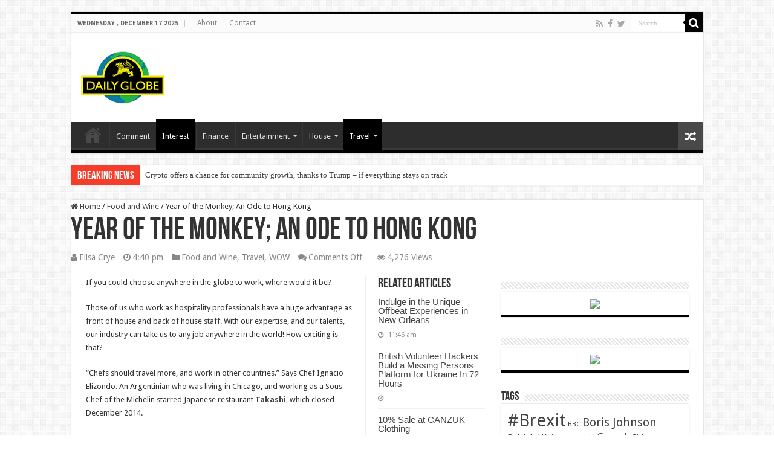

--- FILE ---
content_type: text/html; charset=UTF-8
request_url: https://dailyglobe.co.uk/wow/year-of-the-monkey-an-ode-to-hong-kong/
body_size: 16211
content:
<!DOCTYPE html>
<html lang="en" prefix="og: http://ogp.me/ns#">
<head>
<meta charset="UTF-8" />
<link rel="profile" href="http://gmpg.org/xfn/11" />
<link rel="pingback" href="https://dailyglobe.co.uk/xmlrpc.php" />
<title>Year of the Monkey; An Ode to Hong Kong &#8211; Daily Globe</title>
<meta property="og:title" content="Year of the Monkey; An Ode to Hong Kong - Daily Globe"/>
<meta property="og:type" content="article"/>
<meta property="og:description" content="If you could choose anywhere in the globe to work, where would it be? Those of us who work as hospit"/>
<meta property="og:url" content="https://dailyglobe.co.uk/wow/year-of-the-monkey-an-ode-to-hong-kong/"/>
<meta property="og:site_name" content="Daily Globe"/>
<meta name='robots' content='max-image-preview:large' />
<link rel='dns-prefetch' href='//www.googletagmanager.com' />
<link rel='dns-prefetch' href='//fonts.googleapis.com' />
<link rel='dns-prefetch' href='//pagead2.googlesyndication.com' />
<link rel="alternate" type="application/rss+xml" title="Daily Globe &raquo; Feed" href="https://dailyglobe.co.uk/feed/" />
<link rel="alternate" type="application/rss+xml" title="Daily Globe &raquo; Comments Feed" href="https://dailyglobe.co.uk/comments/feed/" />
<link rel="alternate" title="oEmbed (JSON)" type="application/json+oembed" href="https://dailyglobe.co.uk/wp-json/oembed/1.0/embed?url=https%3A%2F%2Fdailyglobe.co.uk%2Fwow%2Fyear-of-the-monkey-an-ode-to-hong-kong%2F" />
<link rel="alternate" title="oEmbed (XML)" type="text/xml+oembed" href="https://dailyglobe.co.uk/wp-json/oembed/1.0/embed?url=https%3A%2F%2Fdailyglobe.co.uk%2Fwow%2Fyear-of-the-monkey-an-ode-to-hong-kong%2F&#038;format=xml" />
		<!-- This site uses the Google Analytics by MonsterInsights plugin v9.10.1 - Using Analytics tracking - https://www.monsterinsights.com/ -->
		<!-- Note: MonsterInsights is not currently configured on this site. The site owner needs to authenticate with Google Analytics in the MonsterInsights settings panel. -->
					<!-- No tracking code set -->
				<!-- / Google Analytics by MonsterInsights -->
		<style id='wp-img-auto-sizes-contain-inline-css' type='text/css'>
img:is([sizes=auto i],[sizes^="auto," i]){contain-intrinsic-size:3000px 1500px}
/*# sourceURL=wp-img-auto-sizes-contain-inline-css */
</style>
<style id='wp-emoji-styles-inline-css' type='text/css'>

	img.wp-smiley, img.emoji {
		display: inline !important;
		border: none !important;
		box-shadow: none !important;
		height: 1em !important;
		width: 1em !important;
		margin: 0 0.07em !important;
		vertical-align: -0.1em !important;
		background: none !important;
		padding: 0 !important;
	}
/*# sourceURL=wp-emoji-styles-inline-css */
</style>
<style id='wp-block-library-inline-css' type='text/css'>
:root{--wp-block-synced-color:#7a00df;--wp-block-synced-color--rgb:122,0,223;--wp-bound-block-color:var(--wp-block-synced-color);--wp-editor-canvas-background:#ddd;--wp-admin-theme-color:#007cba;--wp-admin-theme-color--rgb:0,124,186;--wp-admin-theme-color-darker-10:#006ba1;--wp-admin-theme-color-darker-10--rgb:0,107,160.5;--wp-admin-theme-color-darker-20:#005a87;--wp-admin-theme-color-darker-20--rgb:0,90,135;--wp-admin-border-width-focus:2px}@media (min-resolution:192dpi){:root{--wp-admin-border-width-focus:1.5px}}.wp-element-button{cursor:pointer}:root .has-very-light-gray-background-color{background-color:#eee}:root .has-very-dark-gray-background-color{background-color:#313131}:root .has-very-light-gray-color{color:#eee}:root .has-very-dark-gray-color{color:#313131}:root .has-vivid-green-cyan-to-vivid-cyan-blue-gradient-background{background:linear-gradient(135deg,#00d084,#0693e3)}:root .has-purple-crush-gradient-background{background:linear-gradient(135deg,#34e2e4,#4721fb 50%,#ab1dfe)}:root .has-hazy-dawn-gradient-background{background:linear-gradient(135deg,#faaca8,#dad0ec)}:root .has-subdued-olive-gradient-background{background:linear-gradient(135deg,#fafae1,#67a671)}:root .has-atomic-cream-gradient-background{background:linear-gradient(135deg,#fdd79a,#004a59)}:root .has-nightshade-gradient-background{background:linear-gradient(135deg,#330968,#31cdcf)}:root .has-midnight-gradient-background{background:linear-gradient(135deg,#020381,#2874fc)}:root{--wp--preset--font-size--normal:16px;--wp--preset--font-size--huge:42px}.has-regular-font-size{font-size:1em}.has-larger-font-size{font-size:2.625em}.has-normal-font-size{font-size:var(--wp--preset--font-size--normal)}.has-huge-font-size{font-size:var(--wp--preset--font-size--huge)}.has-text-align-center{text-align:center}.has-text-align-left{text-align:left}.has-text-align-right{text-align:right}.has-fit-text{white-space:nowrap!important}#end-resizable-editor-section{display:none}.aligncenter{clear:both}.items-justified-left{justify-content:flex-start}.items-justified-center{justify-content:center}.items-justified-right{justify-content:flex-end}.items-justified-space-between{justify-content:space-between}.screen-reader-text{border:0;clip-path:inset(50%);height:1px;margin:-1px;overflow:hidden;padding:0;position:absolute;width:1px;word-wrap:normal!important}.screen-reader-text:focus{background-color:#ddd;clip-path:none;color:#444;display:block;font-size:1em;height:auto;left:5px;line-height:normal;padding:15px 23px 14px;text-decoration:none;top:5px;width:auto;z-index:100000}html :where(.has-border-color){border-style:solid}html :where([style*=border-top-color]){border-top-style:solid}html :where([style*=border-right-color]){border-right-style:solid}html :where([style*=border-bottom-color]){border-bottom-style:solid}html :where([style*=border-left-color]){border-left-style:solid}html :where([style*=border-width]){border-style:solid}html :where([style*=border-top-width]){border-top-style:solid}html :where([style*=border-right-width]){border-right-style:solid}html :where([style*=border-bottom-width]){border-bottom-style:solid}html :where([style*=border-left-width]){border-left-style:solid}html :where(img[class*=wp-image-]){height:auto;max-width:100%}:where(figure){margin:0 0 1em}html :where(.is-position-sticky){--wp-admin--admin-bar--position-offset:var(--wp-admin--admin-bar--height,0px)}@media screen and (max-width:600px){html :where(.is-position-sticky){--wp-admin--admin-bar--position-offset:0px}}

/*# sourceURL=wp-block-library-inline-css */
</style><style id='global-styles-inline-css' type='text/css'>
:root{--wp--preset--aspect-ratio--square: 1;--wp--preset--aspect-ratio--4-3: 4/3;--wp--preset--aspect-ratio--3-4: 3/4;--wp--preset--aspect-ratio--3-2: 3/2;--wp--preset--aspect-ratio--2-3: 2/3;--wp--preset--aspect-ratio--16-9: 16/9;--wp--preset--aspect-ratio--9-16: 9/16;--wp--preset--color--black: #000000;--wp--preset--color--cyan-bluish-gray: #abb8c3;--wp--preset--color--white: #ffffff;--wp--preset--color--pale-pink: #f78da7;--wp--preset--color--vivid-red: #cf2e2e;--wp--preset--color--luminous-vivid-orange: #ff6900;--wp--preset--color--luminous-vivid-amber: #fcb900;--wp--preset--color--light-green-cyan: #7bdcb5;--wp--preset--color--vivid-green-cyan: #00d084;--wp--preset--color--pale-cyan-blue: #8ed1fc;--wp--preset--color--vivid-cyan-blue: #0693e3;--wp--preset--color--vivid-purple: #9b51e0;--wp--preset--gradient--vivid-cyan-blue-to-vivid-purple: linear-gradient(135deg,rgb(6,147,227) 0%,rgb(155,81,224) 100%);--wp--preset--gradient--light-green-cyan-to-vivid-green-cyan: linear-gradient(135deg,rgb(122,220,180) 0%,rgb(0,208,130) 100%);--wp--preset--gradient--luminous-vivid-amber-to-luminous-vivid-orange: linear-gradient(135deg,rgb(252,185,0) 0%,rgb(255,105,0) 100%);--wp--preset--gradient--luminous-vivid-orange-to-vivid-red: linear-gradient(135deg,rgb(255,105,0) 0%,rgb(207,46,46) 100%);--wp--preset--gradient--very-light-gray-to-cyan-bluish-gray: linear-gradient(135deg,rgb(238,238,238) 0%,rgb(169,184,195) 100%);--wp--preset--gradient--cool-to-warm-spectrum: linear-gradient(135deg,rgb(74,234,220) 0%,rgb(151,120,209) 20%,rgb(207,42,186) 40%,rgb(238,44,130) 60%,rgb(251,105,98) 80%,rgb(254,248,76) 100%);--wp--preset--gradient--blush-light-purple: linear-gradient(135deg,rgb(255,206,236) 0%,rgb(152,150,240) 100%);--wp--preset--gradient--blush-bordeaux: linear-gradient(135deg,rgb(254,205,165) 0%,rgb(254,45,45) 50%,rgb(107,0,62) 100%);--wp--preset--gradient--luminous-dusk: linear-gradient(135deg,rgb(255,203,112) 0%,rgb(199,81,192) 50%,rgb(65,88,208) 100%);--wp--preset--gradient--pale-ocean: linear-gradient(135deg,rgb(255,245,203) 0%,rgb(182,227,212) 50%,rgb(51,167,181) 100%);--wp--preset--gradient--electric-grass: linear-gradient(135deg,rgb(202,248,128) 0%,rgb(113,206,126) 100%);--wp--preset--gradient--midnight: linear-gradient(135deg,rgb(2,3,129) 0%,rgb(40,116,252) 100%);--wp--preset--font-size--small: 13px;--wp--preset--font-size--medium: 20px;--wp--preset--font-size--large: 36px;--wp--preset--font-size--x-large: 42px;--wp--preset--spacing--20: 0.44rem;--wp--preset--spacing--30: 0.67rem;--wp--preset--spacing--40: 1rem;--wp--preset--spacing--50: 1.5rem;--wp--preset--spacing--60: 2.25rem;--wp--preset--spacing--70: 3.38rem;--wp--preset--spacing--80: 5.06rem;--wp--preset--shadow--natural: 6px 6px 9px rgba(0, 0, 0, 0.2);--wp--preset--shadow--deep: 12px 12px 50px rgba(0, 0, 0, 0.4);--wp--preset--shadow--sharp: 6px 6px 0px rgba(0, 0, 0, 0.2);--wp--preset--shadow--outlined: 6px 6px 0px -3px rgb(255, 255, 255), 6px 6px rgb(0, 0, 0);--wp--preset--shadow--crisp: 6px 6px 0px rgb(0, 0, 0);}:where(.is-layout-flex){gap: 0.5em;}:where(.is-layout-grid){gap: 0.5em;}body .is-layout-flex{display: flex;}.is-layout-flex{flex-wrap: wrap;align-items: center;}.is-layout-flex > :is(*, div){margin: 0;}body .is-layout-grid{display: grid;}.is-layout-grid > :is(*, div){margin: 0;}:where(.wp-block-columns.is-layout-flex){gap: 2em;}:where(.wp-block-columns.is-layout-grid){gap: 2em;}:where(.wp-block-post-template.is-layout-flex){gap: 1.25em;}:where(.wp-block-post-template.is-layout-grid){gap: 1.25em;}.has-black-color{color: var(--wp--preset--color--black) !important;}.has-cyan-bluish-gray-color{color: var(--wp--preset--color--cyan-bluish-gray) !important;}.has-white-color{color: var(--wp--preset--color--white) !important;}.has-pale-pink-color{color: var(--wp--preset--color--pale-pink) !important;}.has-vivid-red-color{color: var(--wp--preset--color--vivid-red) !important;}.has-luminous-vivid-orange-color{color: var(--wp--preset--color--luminous-vivid-orange) !important;}.has-luminous-vivid-amber-color{color: var(--wp--preset--color--luminous-vivid-amber) !important;}.has-light-green-cyan-color{color: var(--wp--preset--color--light-green-cyan) !important;}.has-vivid-green-cyan-color{color: var(--wp--preset--color--vivid-green-cyan) !important;}.has-pale-cyan-blue-color{color: var(--wp--preset--color--pale-cyan-blue) !important;}.has-vivid-cyan-blue-color{color: var(--wp--preset--color--vivid-cyan-blue) !important;}.has-vivid-purple-color{color: var(--wp--preset--color--vivid-purple) !important;}.has-black-background-color{background-color: var(--wp--preset--color--black) !important;}.has-cyan-bluish-gray-background-color{background-color: var(--wp--preset--color--cyan-bluish-gray) !important;}.has-white-background-color{background-color: var(--wp--preset--color--white) !important;}.has-pale-pink-background-color{background-color: var(--wp--preset--color--pale-pink) !important;}.has-vivid-red-background-color{background-color: var(--wp--preset--color--vivid-red) !important;}.has-luminous-vivid-orange-background-color{background-color: var(--wp--preset--color--luminous-vivid-orange) !important;}.has-luminous-vivid-amber-background-color{background-color: var(--wp--preset--color--luminous-vivid-amber) !important;}.has-light-green-cyan-background-color{background-color: var(--wp--preset--color--light-green-cyan) !important;}.has-vivid-green-cyan-background-color{background-color: var(--wp--preset--color--vivid-green-cyan) !important;}.has-pale-cyan-blue-background-color{background-color: var(--wp--preset--color--pale-cyan-blue) !important;}.has-vivid-cyan-blue-background-color{background-color: var(--wp--preset--color--vivid-cyan-blue) !important;}.has-vivid-purple-background-color{background-color: var(--wp--preset--color--vivid-purple) !important;}.has-black-border-color{border-color: var(--wp--preset--color--black) !important;}.has-cyan-bluish-gray-border-color{border-color: var(--wp--preset--color--cyan-bluish-gray) !important;}.has-white-border-color{border-color: var(--wp--preset--color--white) !important;}.has-pale-pink-border-color{border-color: var(--wp--preset--color--pale-pink) !important;}.has-vivid-red-border-color{border-color: var(--wp--preset--color--vivid-red) !important;}.has-luminous-vivid-orange-border-color{border-color: var(--wp--preset--color--luminous-vivid-orange) !important;}.has-luminous-vivid-amber-border-color{border-color: var(--wp--preset--color--luminous-vivid-amber) !important;}.has-light-green-cyan-border-color{border-color: var(--wp--preset--color--light-green-cyan) !important;}.has-vivid-green-cyan-border-color{border-color: var(--wp--preset--color--vivid-green-cyan) !important;}.has-pale-cyan-blue-border-color{border-color: var(--wp--preset--color--pale-cyan-blue) !important;}.has-vivid-cyan-blue-border-color{border-color: var(--wp--preset--color--vivid-cyan-blue) !important;}.has-vivid-purple-border-color{border-color: var(--wp--preset--color--vivid-purple) !important;}.has-vivid-cyan-blue-to-vivid-purple-gradient-background{background: var(--wp--preset--gradient--vivid-cyan-blue-to-vivid-purple) !important;}.has-light-green-cyan-to-vivid-green-cyan-gradient-background{background: var(--wp--preset--gradient--light-green-cyan-to-vivid-green-cyan) !important;}.has-luminous-vivid-amber-to-luminous-vivid-orange-gradient-background{background: var(--wp--preset--gradient--luminous-vivid-amber-to-luminous-vivid-orange) !important;}.has-luminous-vivid-orange-to-vivid-red-gradient-background{background: var(--wp--preset--gradient--luminous-vivid-orange-to-vivid-red) !important;}.has-very-light-gray-to-cyan-bluish-gray-gradient-background{background: var(--wp--preset--gradient--very-light-gray-to-cyan-bluish-gray) !important;}.has-cool-to-warm-spectrum-gradient-background{background: var(--wp--preset--gradient--cool-to-warm-spectrum) !important;}.has-blush-light-purple-gradient-background{background: var(--wp--preset--gradient--blush-light-purple) !important;}.has-blush-bordeaux-gradient-background{background: var(--wp--preset--gradient--blush-bordeaux) !important;}.has-luminous-dusk-gradient-background{background: var(--wp--preset--gradient--luminous-dusk) !important;}.has-pale-ocean-gradient-background{background: var(--wp--preset--gradient--pale-ocean) !important;}.has-electric-grass-gradient-background{background: var(--wp--preset--gradient--electric-grass) !important;}.has-midnight-gradient-background{background: var(--wp--preset--gradient--midnight) !important;}.has-small-font-size{font-size: var(--wp--preset--font-size--small) !important;}.has-medium-font-size{font-size: var(--wp--preset--font-size--medium) !important;}.has-large-font-size{font-size: var(--wp--preset--font-size--large) !important;}.has-x-large-font-size{font-size: var(--wp--preset--font-size--x-large) !important;}
/*# sourceURL=global-styles-inline-css */
</style>

<style id='classic-theme-styles-inline-css' type='text/css'>
/*! This file is auto-generated */
.wp-block-button__link{color:#fff;background-color:#32373c;border-radius:9999px;box-shadow:none;text-decoration:none;padding:calc(.667em + 2px) calc(1.333em + 2px);font-size:1.125em}.wp-block-file__button{background:#32373c;color:#fff;text-decoration:none}
/*# sourceURL=/wp-includes/css/classic-themes.min.css */
</style>
<link rel='stylesheet' id='contact-form-7-css' href='https://dailyglobe.co.uk/wp-content/plugins/contact-form-7/includes/css/styles.css' type='text/css' media='all' />
<link rel='stylesheet' id='wp-date-remover-css' href='https://dailyglobe.co.uk/wp-content/plugins/wp-date-remover/public/css/wp-date-remover-public.css' type='text/css' media='all' />
<link rel='stylesheet' id='parent-style-css' href='https://dailyglobe.co.uk/wp-content/themes/sahifa/style.css' type='text/css' media='all' />
<link rel='stylesheet' id='tie-style-css' href='https://dailyglobe.co.uk/wp-content/themes/janwebmedia/style.css' type='text/css' media='all' />
<link rel='stylesheet' id='tie-ilightbox-skin-css' href='https://dailyglobe.co.uk/wp-content/themes/sahifa/css/ilightbox/dark-skin/skin.css' type='text/css' media='all' />
<link rel='stylesheet' id='Droid+Sans-css' href='https://fonts.googleapis.com/css?family=Droid+Sans%3Aregular%2C700' type='text/css' media='all' />
<script type="text/javascript" src="https://dailyglobe.co.uk/wp-includes/js/jquery/jquery.min.js" id="jquery-core-js"></script>
<script type="text/javascript" src="https://dailyglobe.co.uk/wp-includes/js/jquery/jquery-migrate.min.js" id="jquery-migrate-js"></script>
<script type="text/javascript" src="https://dailyglobe.co.uk/wp-content/plugins/wp-date-remover/public/js/wp-date-remover-public.js" id="wp-date-remover-js"></script>

<!-- Google tag (gtag.js) snippet added by Site Kit -->
<!-- Google Analytics snippet added by Site Kit -->
<script type="text/javascript" src="https://www.googletagmanager.com/gtag/js?id=GT-PBSXBQ" id="google_gtagjs-js" async></script>
<script type="text/javascript" id="google_gtagjs-js-after">
/* <![CDATA[ */
window.dataLayer = window.dataLayer || [];function gtag(){dataLayer.push(arguments);}
gtag("set","linker",{"domains":["dailyglobe.co.uk"]});
gtag("js", new Date());
gtag("set", "developer_id.dZTNiMT", true);
gtag("config", "GT-PBSXBQ");
//# sourceURL=google_gtagjs-js-after
/* ]]> */
</script>
<link rel="https://api.w.org/" href="https://dailyglobe.co.uk/wp-json/" /><link rel="alternate" title="JSON" type="application/json" href="https://dailyglobe.co.uk/wp-json/wp/v2/posts/3180" /><link rel="EditURI" type="application/rsd+xml" title="RSD" href="https://dailyglobe.co.uk/xmlrpc.php?rsd" />
<meta name="generator" content="WordPress 6.9" />
<link rel="canonical" href="https://dailyglobe.co.uk/wow/year-of-the-monkey-an-ode-to-hong-kong/" />
<link rel='shortlink' href='https://dailyglobe.co.uk/?p=3180' />
<meta name="generator" content="Site Kit by Google 1.168.0" /><link rel="shortcut icon" href="https://dailyglobe.co.uk/wp-content/themes/sahifa/favicon.ico" title="Favicon" />
<!--[if IE]>
<script type="text/javascript">jQuery(document).ready(function (){ jQuery(".menu-item").has("ul").children("a").attr("aria-haspopup", "true");});</script>
<![endif]-->
<!--[if lt IE 9]>
<script src="https://dailyglobe.co.uk/wp-content/themes/sahifa/js/html5.js"></script>
<script src="https://dailyglobe.co.uk/wp-content/themes/sahifa/js/selectivizr-min.js"></script>
<![endif]-->
<!--[if IE 9]>
<link rel="stylesheet" type="text/css" media="all" href="https://dailyglobe.co.uk/wp-content/themes/sahifa/css/ie9.css" />
<![endif]-->
<!--[if IE 8]>
<link rel="stylesheet" type="text/css" media="all" href="https://dailyglobe.co.uk/wp-content/themes/sahifa/css/ie8.css" />
<![endif]-->
<!--[if IE 7]>
<link rel="stylesheet" type="text/css" media="all" href="https://dailyglobe.co.uk/wp-content/themes/sahifa/css/ie7.css" />
<![endif]-->


<meta name="viewport" content="width=device-width, initial-scale=1.0" />



<style type="text/css" media="screen">

body{
	font-family: 'Droid Sans';
}

#main-nav,
.cat-box-content,
#sidebar .widget-container,
.post-listing,
#commentform {
	border-bottom-color: #000;
}

.search-block .search-button,
#topcontrol,
#main-nav ul li.current-menu-item a,
#main-nav ul li.current-menu-item a:hover,
#main-nav ul li.current_page_parent a,
#main-nav ul li.current_page_parent a:hover,
#main-nav ul li.current-menu-parent a,
#main-nav ul li.current-menu-parent a:hover,
#main-nav ul li.current-page-ancestor a,
#main-nav ul li.current-page-ancestor a:hover,
.pagination span.current,
.share-post span.share-text,
.flex-control-paging li a.flex-active,
.ei-slider-thumbs li.ei-slider-element,
.review-percentage .review-item span span,
.review-final-score,
.button,
a.button,
a.more-link,
#main-content input[type="submit"],
.form-submit #submit,
#login-form .login-button,
.widget-feedburner .feedburner-subscribe,
input[type="submit"],
#buddypress button,
#buddypress a.button,
#buddypress input[type=submit],
#buddypress input[type=reset],
#buddypress ul.button-nav li a,
#buddypress div.generic-button a,
#buddypress .comment-reply-link,
#buddypress div.item-list-tabs ul li a span,
#buddypress div.item-list-tabs ul li.selected a,
#buddypress div.item-list-tabs ul li.current a,
#buddypress #members-directory-form div.item-list-tabs ul li.selected span,
#members-list-options a.selected,
#groups-list-options a.selected,
body.dark-skin #buddypress div.item-list-tabs ul li a span,
body.dark-skin #buddypress div.item-list-tabs ul li.selected a,
body.dark-skin #buddypress div.item-list-tabs ul li.current a,
body.dark-skin #members-list-options a.selected,
body.dark-skin #groups-list-options a.selected,
.search-block-large .search-button,
#featured-posts .flex-next:hover,
#featured-posts .flex-prev:hover,
a.tie-cart span.shooping-count,
.woocommerce span.onsale,
.woocommerce-page span.onsale ,
.woocommerce .widget_price_filter .ui-slider .ui-slider-handle,
.woocommerce-page .widget_price_filter .ui-slider .ui-slider-handle,
#check-also-close,
a.post-slideshow-next,
a.post-slideshow-prev,
.widget_price_filter .ui-slider .ui-slider-handle,
.quantity .minus:hover,
.quantity .plus:hover,
.mejs-container .mejs-controls .mejs-time-rail .mejs-time-current,
#reading-position-indicator  {
	background-color:#000;
}

::-webkit-scrollbar-thumb{
	background-color:#000 !important;
}

#theme-footer,
#theme-header,
.top-nav ul li.current-menu-item:before,
#main-nav .menu-sub-content ,
#main-nav ul ul,
#check-also-box {
	border-top-color: #000;
}

.search-block:after {
	border-right-color:#000;
}

body.rtl .search-block:after {
	border-left-color:#000;
}

#main-nav ul > li.menu-item-has-children:hover > a:after,
#main-nav ul > li.mega-menu:hover > a:after {
	border-color:transparent transparent #000;
}

.widget.timeline-posts li a:hover,
.widget.timeline-posts li a:hover span.tie-date {
	color: #000;
}

.widget.timeline-posts li a:hover span.tie-date:before {
	background: #000;
	border-color: #000;
}

#order_review,
#order_review_heading {
	border-color: #000;
}


</style>

		<script type="text/javascript">
			/* <![CDATA[ */
				var sf_position = '0';
				var sf_templates = "<a href=\"{search_url_escaped}\">View All Results<\/a>";
				var sf_input = '.search-live';
				jQuery(document).ready(function(){
					jQuery(sf_input).ajaxyLiveSearch({"expand":false,"searchUrl":"https:\/\/dailyglobe.co.uk\/?s=%s","text":"Search","delay":500,"iwidth":180,"width":315,"ajaxUrl":"https:\/\/dailyglobe.co.uk\/wp-admin\/admin-ajax.php","rtl":0});
					jQuery(".live-search_ajaxy-selective-input").keyup(function() {
						var width = jQuery(this).val().length * 8;
						if(width < 50) {
							width = 50;
						}
						jQuery(this).width(width);
					});
					jQuery(".live-search_ajaxy-selective-search").click(function() {
						jQuery(this).find(".live-search_ajaxy-selective-input").focus();
					});
					jQuery(".live-search_ajaxy-selective-close").click(function() {
						jQuery(this).parent().remove();
					});
				});
			/* ]]> */
		</script>
		
<!-- Google AdSense meta tags added by Site Kit -->
<meta name="google-adsense-platform-account" content="ca-host-pub-2644536267352236">
<meta name="google-adsense-platform-domain" content="sitekit.withgoogle.com">
<!-- End Google AdSense meta tags added by Site Kit -->
<script
  src="https://beamanalytics.b-cdn.net/beam.min.js"
  data-token="a9125f25-da94-4469-9f70-f0816370b50d"
  async
>
</script>
<!-- Google AdSense snippet added by Site Kit -->
<script type="text/javascript" async="async" src="https://pagead2.googlesyndication.com/pagead/js/adsbygoogle.js?client=ca-pub-4370342811908199&amp;host=ca-host-pub-2644536267352236" crossorigin="anonymous"></script>

<!-- End Google AdSense snippet added by Site Kit -->
</head>
<body id="top" class="wp-singular post-template-default single single-post postid-3180 single-format-standard wp-theme-sahifa wp-child-theme-janwebmedia lazy-enabled">

<div class="wrapper-outer">

	<div class="background-cover"></div>

	<aside id="slide-out">

			<div class="search-mobile">
			<form method="get" id="searchform-mobile" action="https://dailyglobe.co.uk/">
				<button class="search-button" type="submit" value="Search"><i class="fa fa-search"></i></button>
				<input type="text" id="s-mobile" name="s" title="Search" value="Search" onfocus="if (this.value == 'Search') {this.value = '';}" onblur="if (this.value == '') {this.value = 'Search';}"  />
			</form>
		</div><!-- .search-mobile /-->
	
			<div class="social-icons">
		<a class="ttip-none" title="Rss" href="https://dailyglobe.co.uk/feed/" target="_blank"><i class="fa fa-rss"></i></a><a class="ttip-none" title="Facebook" href="http://facebook.com/dailyglobeuk" target="_blank"><i class="fa fa-facebook"></i></a><a class="ttip-none" title="Twitter" href="http://twitter.com/dailyglobeuk" target="_blank"><i class="fa fa-twitter"></i></a>
			</div>

	
		<div id="mobile-menu" ></div>
	</aside><!-- #slide-out /-->

		<div id="wrapper" class="boxed">
		<div class="inner-wrapper">

		<header id="theme-header" class="theme-header">
						<div id="top-nav" class="top-nav">
				<div class="container">

							<span class="today-date">Wednesday , December 17 2025</span>
				<div class="top-menu"><ul id="menu-company-menu" class="menu"><li id="menu-item-1784" class="menu-item menu-item-type-post_type menu-item-object-page menu-item-1784"><a href="https://dailyglobe.co.uk/about/">About</a></li>
<li id="menu-item-1783" class="menu-item menu-item-type-post_type menu-item-object-page menu-item-1783"><a href="https://dailyglobe.co.uk/contact/">Contact</a></li>
</ul></div>
						<div class="search-block">
						<form method="get" id="searchform-header" action="https://dailyglobe.co.uk/">
							<button class="search-button" type="submit" value="Search"><i class="fa fa-search"></i></button>
							<input class="search-live" type="text" id="s-header" name="s" title="Search" value="Search" onfocus="if (this.value == 'Search') {this.value = '';}" onblur="if (this.value == '') {this.value = 'Search';}"  />
						</form>
					</div><!-- .search-block /-->
			<div class="social-icons">
		<a class="ttip-none" title="Rss" href="https://dailyglobe.co.uk/feed/" target="_blank"><i class="fa fa-rss"></i></a><a class="ttip-none" title="Facebook" href="http://facebook.com/dailyglobeuk" target="_blank"><i class="fa fa-facebook"></i></a><a class="ttip-none" title="Twitter" href="http://twitter.com/dailyglobeuk" target="_blank"><i class="fa fa-twitter"></i></a>
			</div>

	
	
				</div><!-- .container /-->
			</div><!-- .top-menu /-->
			
		<div class="header-content">

					<a id="slide-out-open" class="slide-out-open" href="#"><span></span></a>
		
			<div class="logo" style=" margin-top:10px; margin-bottom:10px;">
			<h2>								<a title="Daily Globe" href="https://dailyglobe.co.uk/">
					<img src="http://dailyglobe.co.uk/wp-content/uploads/2016/10/dbpng.png" alt="Daily Globe"  /><strong>Daily Globe British Values, Global Perspective</strong>
				</a>
			</h2>			</div><!-- .logo /-->
			<div class="e3lan e3lan-top">		<script type="text/javascript">
			var adWidth = jQuery(document).width();
			google_ad_client = "ca-pub-5215069975202350";
			if ( adWidth >= 768 ) {
			  google_ad_slot	= "8509624629";
			  google_ad_width	= 728;
			  google_ad_height 	= 90;
			} else  if ( adWidth >= 468 ) {
			  google_ad_slot	= "";
			  google_ad_width 	= 468;
			  google_ad_height 	= 60;
			}else {
			  google_ad_slot 	= "";
			  google_ad_width 	= 320;
			  google_ad_height 	= 100;
			}
		</script>

		<script src="https://pagead2.googlesyndication.com/pagead/show_ads.js"></script>
				</div>			<div class="clear"></div>

		</div>
													<nav id="main-nav" class="fixed-enabled">
				<div class="container">

				
					<div class="main-menu"><ul id="menu-menu-bar" class="menu"><li id="menu-item-3216" class="menu-item menu-item-type-post_type menu-item-object-page menu-item-home menu-item-has-children menu-item-3216"><a href="https://dailyglobe.co.uk/">Homepage</a>
<ul class="sub-menu menu-sub-content">
	<li id="menu-item-6230" class="menu-item menu-item-type-taxonomy menu-item-object-category menu-item-has-children menu-item-6230"><a href="https://dailyglobe.co.uk/category/commonwealth-realms-canzuk-campaign/">Commonwealth Realms &#038; CANZUK Campaign</a>
	<ul class="sub-menu menu-sub-content">
		<li id="menu-item-6227" class="menu-item menu-item-type-post_type menu-item-object-page menu-item-6227"><a href="https://dailyglobe.co.uk/crcc/">CRCC Home</a></li>
		<li id="menu-item-6239" class="menu-item menu-item-type-post_type menu-item-object-page menu-item-6239"><a href="https://dailyglobe.co.uk/crccour-proposals/">Our Proposals</a></li>
		<li id="menu-item-6240" class="menu-item menu-item-type-post_type menu-item-object-page menu-item-6240"><a href="https://dailyglobe.co.uk/crccabout-us/">About &#038; Contact Us</a></li>
		<li id="menu-item-6251" class="menu-item menu-item-type-post_type menu-item-object-page menu-item-has-children menu-item-6251"><a href="https://dailyglobe.co.uk/crcchelp-us/">Help Us</a>
		<ul class="sub-menu menu-sub-content">
			<li id="menu-item-6252" class="menu-item menu-item-type-post_type menu-item-object-page menu-item-6252"><a href="https://dailyglobe.co.uk/petitions/">Petitions</a></li>
			<li id="menu-item-6253" class="menu-item menu-item-type-post_type menu-item-object-page menu-item-6253"><a href="https://dailyglobe.co.uk/commonwealth-realms-canzuk-campaignhelp-uswrite-to-your-mp/">Write To Your MP</a></li>
		</ul>
</li>
	</ul>
</li>
</ul>
</li>
<li id="menu-item-3218" class="menu-item menu-item-type-taxonomy menu-item-object-category menu-item-3218"><a href="https://dailyglobe.co.uk/category/comment/">Comment</a></li>
<li id="menu-item-3233" class="menu-item menu-item-type-taxonomy menu-item-object-category current-post-ancestor current-menu-parent current-post-parent menu-item-3233"><a href="https://dailyglobe.co.uk/category/wow/">Interest</a></li>
<li id="menu-item-3223" class="menu-item menu-item-type-taxonomy menu-item-object-category menu-item-3223"><a href="https://dailyglobe.co.uk/category/finance/">Finance</a></li>
<li id="menu-item-3219" class="menu-item menu-item-type-taxonomy menu-item-object-category menu-item-has-children menu-item-3219"><a href="https://dailyglobe.co.uk/category/entertainment/">Entertainment</a>
<ul class="sub-menu menu-sub-content">
	<li id="menu-item-3220" class="menu-item menu-item-type-taxonomy menu-item-object-category menu-item-3220"><a href="https://dailyglobe.co.uk/category/entertainment/movies/">Movies</a></li>
	<li id="menu-item-3221" class="menu-item menu-item-type-taxonomy menu-item-object-category menu-item-3221"><a href="https://dailyglobe.co.uk/category/entertainment/music/">Music</a></li>
	<li id="menu-item-3222" class="menu-item menu-item-type-taxonomy menu-item-object-category menu-item-3222"><a href="https://dailyglobe.co.uk/category/entertainment/television/">Television</a></li>
</ul>
</li>
<li id="menu-item-3225" class="menu-item menu-item-type-taxonomy menu-item-object-category menu-item-has-children menu-item-3225"><a href="https://dailyglobe.co.uk/category/house/">House</a>
<ul class="sub-menu menu-sub-content">
	<li id="menu-item-3224" class="menu-item menu-item-type-taxonomy menu-item-object-category current-post-ancestor current-menu-parent current-post-parent menu-item-3224"><a href="https://dailyglobe.co.uk/category/food-wine/">Food and Wine</a></li>
	<li id="menu-item-3226" class="menu-item menu-item-type-taxonomy menu-item-object-category menu-item-3226"><a href="https://dailyglobe.co.uk/category/house/gardening/">Gardening</a></li>
	<li id="menu-item-3227" class="menu-item menu-item-type-taxonomy menu-item-object-category menu-item-3227"><a href="https://dailyglobe.co.uk/category/house/improvement/">Improvement</a></li>
	<li id="menu-item-3228" class="menu-item menu-item-type-taxonomy menu-item-object-category menu-item-3228"><a href="https://dailyglobe.co.uk/category/house/property/">Property</a></li>
	<li id="menu-item-3229" class="menu-item menu-item-type-taxonomy menu-item-object-category menu-item-3229"><a href="https://dailyglobe.co.uk/category/pets/">Pets</a></li>
</ul>
</li>
<li id="menu-item-3231" class="menu-item menu-item-type-taxonomy menu-item-object-category current-post-ancestor current-menu-parent current-post-parent menu-item-has-children menu-item-3231"><a href="https://dailyglobe.co.uk/category/travel/">Travel</a>
<ul class="sub-menu menu-sub-content">
	<li id="menu-item-3232" class="menu-item menu-item-type-taxonomy menu-item-object-category menu-item-3232"><a href="https://dailyglobe.co.uk/category/travel/motoring/">Motoring</a></li>
</ul>
</li>
</ul></div>										<a href="https://dailyglobe.co.uk/?tierand=1" class="random-article ttip" title="Random Article"><i class="fa fa-random"></i></a>
					
					
				</div>
			</nav><!-- .main-nav /-->
					</header><!-- #header /-->

		
	<div class="clear"></div>
	<div id="breaking-news" class="breaking-news">
		<span class="breaking-news-title"><i class="fa fa-bolt"></i> <span>Breaking News</span></span>
		
					<ul>
					<li><a href="https://dailyglobe.co.uk/comment/crypto-offers-a-chance-for-community-growth-thanks-to-trump-if-everything-stays-on-track/" title="Crypto offers a chance for community growth, thanks to Trump – if everything stays on track">Crypto offers a chance for community growth, thanks to Trump – if everything stays on track</a></li>
					<li><a href="https://dailyglobe.co.uk/comment/the-true-party-of-love/" title="The True Party of Love">The True Party of Love</a></li>
					<li><a href="https://dailyglobe.co.uk/comment/labour-must-deliver-on-economic-growth-or-risk-a-trump-style-revolt-in-britain/" title="Labour must deliver on economic growth &#8211; or risk a Trump-style revolt in Britain">Labour must deliver on economic growth &#8211; or risk a Trump-style revolt in Britain</a></li>
					<li><a href="https://dailyglobe.co.uk/comment/a-lot-of-hot-air-environmental-nationalism-vs-virtue-signalling/" title="A Lot of Hot Air: Environmental Nationalism vs. Virtue Signalling">A Lot of Hot Air: Environmental Nationalism vs. Virtue Signalling</a></li>
					<li><a href="https://dailyglobe.co.uk/comment/why-trumps-victory-is-good-for-britain/" title="Why Trump’s Victory is Good for Britain">Why Trump’s Victory is Good for Britain</a></li>
					<li><a href="https://dailyglobe.co.uk/comment/the-best-of-both-worlds-how-higher-interest-rates-and-a-growing-economy-benefits-the-consumer/" title="The Best of Both Worlds? How Higher Interest Rates and A Growing Economy Benefits the Consumer">The Best of Both Worlds? How Higher Interest Rates and A Growing Economy Benefits the Consumer</a></li>
					<li><a href="https://dailyglobe.co.uk/comment/hamas-is-the-enemy-of-gaza-israel-and-peace/" title="Hamas is the enemy of Gaza, Israel, and Peace">Hamas is the enemy of Gaza, Israel, and Peace</a></li>
					<li><a href="https://dailyglobe.co.uk/comment/harry-meghan-and-me/" title="Harry, Meghan and Me">Harry, Meghan and Me</a></li>
					<li><a href="https://dailyglobe.co.uk/comment/the-war-on-the-moon/" title="The War on the Moon">The War on the Moon</a></li>
					<li><a href="https://dailyglobe.co.uk/comment/the-peace-proposal-shadows-of-versailles/" title="The Peace Proposal: Shadows of Versailles">The Peace Proposal: Shadows of Versailles</a></li>
					</ul>
					
		
		<script type="text/javascript">
			jQuery(document).ready(function(){
								jQuery('#breaking-news ul').innerFade({animationType: 'fade', speed: 750 , timeout: 3500});
							});
					</script>
	</div> <!-- .breaking-news -->

	
	<div id="main-content" class="container">

	
	
	
	
		<div class="post-cover-head">
		
			<div class="single-post-thumb">
			<div class="post-cover-title">
			<nav id="crumbs"><a href="https://dailyglobe.co.uk/"><span class="fa fa-home" aria-hidden="true"></span> Home</a><span class="delimiter">/</span><a href="https://dailyglobe.co.uk/category/food-wine/">Food and Wine</a><span class="delimiter">/</span><span class="current">Year of the Monkey; An Ode to Hong Kong</span></nav><script type="application/ld+json">{"@context":"http:\/\/schema.org","@type":"BreadcrumbList","@id":"#Breadcrumb","itemListElement":[{"@type":"ListItem","position":1,"item":{"name":"Home","@id":"https:\/\/dailyglobe.co.uk\/"}},{"@type":"ListItem","position":2,"item":{"name":"Food and Wine","@id":"https:\/\/dailyglobe.co.uk\/category\/food-wine\/"}}]}</script>			<h1 class="name post-title entry-title">Year of the Monkey; An Ode to Hong Kong</h1>
					
<p class="post-meta">
		
	<span class="post-meta-author"><i class="fa fa-user"></i><a href="https://dailyglobe.co.uk/author/elisa-crye/" title="">Elisa Crye </a></span>
	
		
	<span class="tie-date"><i class="fa fa-clock-o"></i>4:40 pm</span>	
	<span class="post-cats"><i class="fa fa-folder"></i><a href="https://dailyglobe.co.uk/category/food-wine/" rel="category tag">Food and Wine</a>, <a href="https://dailyglobe.co.uk/category/travel/" rel="category tag">Travel</a>, <a href="https://dailyglobe.co.uk/category/wow/" rel="category tag">WOW</a></span>
	
	<span class="post-comments"><i class="fa fa-comments"></i><span>Comments Off<span class="screen-reader-text"> on Year of the Monkey; An Ode to Hong Kong</span></span></span>
<span class="post-views"><i class="fa fa-eye"></i>4,276 Views</span> </p>
<div class="clear"></div>
			</div>

			<a href="#the-post" class="go-to-the-post"><i class="fa fa-angle-down"></i></a>

		</div>
		<script>
			jQuery(window).scroll(function(){
				var scrolled = jQuery(window).scrollTop();
				 jQuery('.post-cover-title').css({ opacity : 1-(scrolled/1000) });
				 jQuery('.post-cover-head .single-post-thumb').css('background-position', 'center '+ -(scrolled*0.3)+'px');
			});
		</script>
	
		

	</div>
	
	<div class="content post-cover">

		

		
		<article class="post-listing post-3180 post type-post status-publish format-standard  category-food-wine category-travel category-wow tag-cantonese tag-chef-ignacio-elizondo tag-chinese-new-year tag-dim-sum tag-dining-concepts tag-fine-dining tag-food-culture tag-fung-tu tag-hkk-london tag-hong-kong tag-hospitality tag-lung-king-heen tag-michelin-guide tag-new-york tag-new-york-city tag-quayside tag-travel" id="the-post">
			
			<div class="post-inner">

			
				<div class="entry">
					
						<section id="related_posts">
		<div class="block-head">
			<h3>Related Articles</h3><div class="stripe-line"></div>
		</div>
		<div class="post-listing">
						<div class="related-item">
							
				<h3><a href="https://dailyglobe.co.uk/travel/indulge-in-the-unique-offbeat-experiences-in-new-orleans/" rel="bookmark">Indulge in the Unique Offbeat Experiences in New Orleans</a></h3>
				<p class="post-meta"><span class="tie-date"><i class="fa fa-clock-o"></i>11:46 am</span></p>
			</div>
						<div class="related-item tie_thumb">
							
				<h3><a href="https://dailyglobe.co.uk/wow/british-volunteer-hackers-build-a-missing-persons-platform-for-ukraine-in-72-hours/" rel="bookmark">British Volunteer Hackers Build a Missing Persons Platform for Ukraine In 72 Hours</a></h3>
				<p class="post-meta"><span class="tie-date"><i class="fa fa-clock-o"></i></span></p>
			</div>
						<div class="related-item tie_lightbox">
							
				<h3><a href="https://dailyglobe.co.uk/wow/10-sale-at-canzuk-clothing/" rel="bookmark">10% Sale at CANZUK Clothing</a></h3>
				<p class="post-meta"><span class="tie-date"><i class="fa fa-clock-o"></i>4:01 am</span></p>
			</div>
						<div class="clear"></div>
		</div>
	</section>
	
					<p><span style="font-weight: 400;">If you could choose anywhere in the globe to work, where would it be? </span></p>
<p>Those of us who work as hospitality professionals have a huge advantage as front of house and back of house staff. With our expertise, and our talents, our industry can take us to any job anywhere in the world! How exciting is that?</p>
<p>“Chefs should travel more, and work in other countries.” Says Chef Ignacio Elizondo. An Argentinian who was living in Chicago, and working as a Sous Chef of the Michelin starred Japanese restaurant <strong><a href="http://takashichicago.com/home.php">Takashi</a></strong>, which closed December 2014.</p>
<p style="text-align: center;"><i><span style="font-weight: 400;">“Absorbing as much from different cultures is the beauty of our job!”  </span></i></p>
<p><span style="font-weight: 400;">“Hong Kong was a destiny I never thought of.”  Says Elizondo. He and his newlywed wife Victoria moved to the nicknamed </span><i><span style="font-weight: 400;">Gourmet Paradise</span></i><span style="font-weight: 400;"> in 2010 when Elizondo was contacted by Dining Concepts to assist in opening an Argentinian steakhouse as their Executive Chef. “It was a complete adventure. We didn’t know anyone, the company, or the culture. That of course was the biggest challenge for us.”  </span></p>
<p><span style="font-weight: 400;">Chef Elizondo is the corporate Chef of three steakhouses within <strong><em><a href="http://www.diningconcepts.com/">Dining Concepts</a></em> </strong>restaurant group; <strong>Tango</strong>, <strong>Gaucho</strong>, and the recently opened <strong>Braza</strong>. All are unique, and will take you on a dining tour of South America.</span></p>
<p><span style="font-weight: 400;">The food scene in Hong Kong offers unlimited diversity, and is constantly in movement with more than 7,000 restaurants. It is always evolving, and always keeping us hungry. From a Dim Sum breakfast at <strong><a href="http://www.fourseasons.com/hongkong/dining/restaurants/lung_king_heen/">Lung King Heen</a></strong>, the first Chinese restaurant on the globe to earn </span><i><span style="font-weight: 400;">three</span></i><span style="font-weight: 400;"> Michelin stars located in the Four Seasons Hotel, to a happy hour a La Francaise at <a href="http://www.quaysidehongkong.com/"><strong>Quayside</strong> </a>located at Fenwick Pier; Hong Kong is alluring many hospitality professionals who want to experience the very pronounced Cantonese cuisine with a familiar Western influence.</span></p>
<p>Lucky for us, restaurants such as <strong><a href="http://www.fungtu.com/">Fung Tu</a></strong> in New York City, and <strong><a href="http://hkklondon.com/">HKK</a></strong> in London offer us a plate of such a delicious, and diverse food culture within our reach, and our taste buds.</p>
<p><span style="line-height: 1.5;">“We have a learning process of eating, and drinking.” Chef Elizondo says. “There is always room for improving in such an eclectic city.”  </span></p>
<p>I hope your passports are updated, Chefs! Hong Kong awaits!</p>
					
									</div><!-- .entry /-->


				<div class="share-post">
	<span class="share-text">Share</span>

		<ul class="flat-social">
			<li><a href="http://www.facebook.com/sharer.php?u=https://dailyglobe.co.uk/?p=3180" class="social-facebook" rel="external" target="_blank"><i class="fa fa-facebook"></i> <span>Facebook</span></a></li>
				<li><a href="https://twitter.com/intent/tweet?text=Year+of+the+Monkey%3B+An+Ode+to+Hong+Kong&url=https://dailyglobe.co.uk/?p=3180" class="social-twitter" rel="external" target="_blank"><i class="fa fa-twitter"></i> <span>Twitter</span></a></li>
				<li><a href="http://www.stumbleupon.com/submit?url=https://dailyglobe.co.uk/?p=3180&title=Year+of+the+Monkey%3B+An+Ode+to+Hong+Kong" class="social-stumble" rel="external" target="_blank"><i class="fa fa-stumbleupon"></i> <span>Stumbleupon</span></a></li>
				<li><a href="http://www.linkedin.com/shareArticle?mini=true&url=https://dailyglobe.co.uk/?p=3180&title=Year+of+the+Monkey%3B+An+Ode+to+Hong+Kong" class="social-linkedin" rel="external" target="_blank"><i class="fa fa-linkedin"></i> <span>LinkedIn</span></a></li>
				<li><a href="http://pinterest.com/pin/create/button/?url=https://dailyglobe.co.uk/?p=3180&amp;description=Year+of+the+Monkey%3B+An+Ode+to+Hong+Kong&amp;media=" class="social-pinterest" rel="external" target="_blank"><i class="fa fa-pinterest"></i> <span>Pinterest</span></a></li>
		</ul>
		<div class="clear"></div>
</div> <!-- .share-post -->
				<div class="clear"></div>
			</div><!-- .post-inner -->

			<script type="application/ld+json">{"@context":"http:\/\/schema.org","@type":"Article","dateCreated":"2016-02-06T16:40:11+00:00","datePublished":"2016-02-06T16:40:11+00:00","dateModified":"2016-02-06T23:12:59+00:00","headline":"Year of the Monkey; An Ode to Hong Kong","name":"Year of the Monkey; An Ode to Hong Kong","keywords":"Cantonese,Chef Ignacio Elizondo,Chinese New Year,Dim Sum,Dining Concepts,Fine Dining,Food Culture,Fung Tu,HKK London,Hong Kong,Hospitality,Lung King Heen,Michelin Guide,New York,New York City,Quayside,travel","url":"https:\/\/dailyglobe.co.uk\/wow\/year-of-the-monkey-an-ode-to-hong-kong\/","description":"If you could choose anywhere in the globe to work, where would it be? Those of us who work as hospitality professionals have a huge advantage as front of house and back of house staff. With our expert","copyrightYear":"2016","publisher":{"@id":"#Publisher","@type":"Organization","name":"Daily Globe","logo":{"@type":"ImageObject","url":"http:\/\/dailyglobe.co.uk\/wp-content\/uploads\/2016\/10\/dbpng.png"},"sameAs":["http:\/\/facebook.com\/dailyglobeuk","http:\/\/twitter.com\/dailyglobeuk"]},"sourceOrganization":{"@id":"#Publisher"},"copyrightHolder":{"@id":"#Publisher"},"mainEntityOfPage":{"@type":"WebPage","@id":"https:\/\/dailyglobe.co.uk\/wow\/year-of-the-monkey-an-ode-to-hong-kong\/","breadcrumb":{"@id":"#crumbs"}},"author":{"@type":"Person","name":"Elisa Crye","url":"https:\/\/dailyglobe.co.uk\/author\/elisa-crye\/"},"articleSection":"Food and Wine,Travel,WOW","articleBody":"If you could choose anywhere in the globe to work, where would it be? \r\n\r\nThose of us who work as hospitality professionals have a huge advantage as front of house and back of house staff. With our expertise, and our talents, our industry can take us to any job anywhere in the world! How exciting is that?\r\n\r\n\u201cChefs should travel more, and work in other countries.\u201d Says Chef Ignacio Elizondo. An Argentinian who was living in Chicago, and working as a Sous Chef of the Michelin starred Japanese restaurant Takashi, which closed December 2014.\r\n\u201cAbsorbing as much from different cultures is the beauty of our job!\u201d \u00a0\r\n\u201cHong Kong was a destiny I never thought of.\u201d \u00a0Says Elizondo. He and his newlywed wife Victoria moved to the nicknamed Gourmet Paradise in 2010 when Elizondo was contacted by Dining Concepts to assist in opening an Argentinian steakhouse as their Executive Chef. \u201cIt was a complete adventure. We didn\u2019t know anyone, the company, or the culture. That of course was the biggest challenge for us.\u201d \u00a0\r\n\r\nChef Elizondo is the corporate Chef of three steakhouses within Dining Concepts restaurant group; Tango, Gaucho, and the recently opened Braza. All are unique, and will take you on a dining tour of South America.\r\n\r\nThe food scene in Hong Kong offers unlimited diversity, and is constantly in movement with more than 7,000 restaurants. It is always evolving, and always keeping us hungry. From a Dim Sum breakfast at Lung King Heen, the first Chinese restaurant on the globe to earn three Michelin stars located in the Four Seasons Hotel, to a happy hour a La Francaise at Quayside located at Fenwick Pier; Hong Kong is alluring many hospitality professionals who want to experience the very pronounced Cantonese cuisine with a familiar Western influence.\r\n\r\nLucky for us, restaurants such as Fung Tu in New York City, and HKK in London offer us a plate of such a delicious, and diverse food culture within our reach, and our taste buds.\r\n\r\n\u201cWe have a learning process of eating, and drinking.\u201d Chef Elizondo says. \u201cThere is always room for improving in such an eclectic city.\u201d \u00a0\r\n\r\nI hope your passports are updated, Chefs! Hong Kong awaits!"}</script>
		</article><!-- .post-listing -->
		<p class="post-tag">Tags <a href="https://dailyglobe.co.uk/tag/cantonese/" rel="tag">Cantonese</a> <a href="https://dailyglobe.co.uk/tag/chef-ignacio-elizondo/" rel="tag">Chef Ignacio Elizondo</a> <a href="https://dailyglobe.co.uk/tag/chinese-new-year/" rel="tag">Chinese New Year</a> <a href="https://dailyglobe.co.uk/tag/dim-sum/" rel="tag">Dim Sum</a> <a href="https://dailyglobe.co.uk/tag/dining-concepts/" rel="tag">Dining Concepts</a> <a href="https://dailyglobe.co.uk/tag/fine-dining/" rel="tag">Fine Dining</a> <a href="https://dailyglobe.co.uk/tag/food-culture/" rel="tag">Food Culture</a> <a href="https://dailyglobe.co.uk/tag/fung-tu/" rel="tag">Fung Tu</a> <a href="https://dailyglobe.co.uk/tag/hkk-london/" rel="tag">HKK London</a> <a href="https://dailyglobe.co.uk/tag/hong-kong/" rel="tag">Hong Kong</a> <a href="https://dailyglobe.co.uk/tag/hospitality/" rel="tag">Hospitality</a> <a href="https://dailyglobe.co.uk/tag/lung-king-heen/" rel="tag">Lung King Heen</a> <a href="https://dailyglobe.co.uk/tag/michelin-guide/" rel="tag">Michelin Guide</a> <a href="https://dailyglobe.co.uk/tag/new-york/" rel="tag">New York</a> <a href="https://dailyglobe.co.uk/tag/new-york-city/" rel="tag">New York City</a> <a href="https://dailyglobe.co.uk/tag/quayside/" rel="tag">Quayside</a> <a href="https://dailyglobe.co.uk/tag/travel/" rel="tag">travel</a></p>

		
				<section id="author-box">
			<div class="block-head">
				<h3>About Elisa Crye </h3><div class="stripe-line"></div>
			</div>
			<div class="post-listing">
				<div class="author-bio">
	<div class="author-avatar">
		<img alt='' src='https://secure.gravatar.com/avatar/8ba5be2d1a326de2da0a4035435204eac425e08da38870890213a5b3492d4138?s=90&#038;d=mm&#038;r=g' srcset='https://secure.gravatar.com/avatar/8ba5be2d1a326de2da0a4035435204eac425e08da38870890213a5b3492d4138?s=180&#038;d=mm&#038;r=g 2x' class='avatar avatar-90 photo' height='90' width='90' decoding='async'/>	</div><!-- #author-avatar -->
			<div class="author-description">
						Elisa began her career in Pastry at the Michelin starred Takashi in Chicago. Shortly after she earned a B.A.S. in Hospitality Mgmt specializing in Culinary Arts and Event Planning. In 2013 Elisa moved to New York City. While in New York, Elisa has lent her talents to several Michelin recognized restaurants while still making time to savor and imbibe.		</div><!-- #author-description -->
			<div class="author-social flat-social">
						<a class="social-site" target="_blank" href="https://athomesoigne.com/"><i class="fa fa-home"></i></a>
																													</div>
		<div class="clear"></div>
</div>
				</div>
		</section><!-- #author-box -->
		

				<div class="post-navigation">
			<div class="post-previous"><a href="https://dailyglobe.co.uk/travel/adventures-in-finding-mr-right/" rel="prev"><span>Previous</span> Adventures in finding Mr Right</a></div>
			<div class="post-next"><a href="https://dailyglobe.co.uk/comment/americas-au-referendum-america-in-britains-situation/" rel="next"><span>Next</span> America&#8217;s AU Referendum- America in Britain&#8217;s situation</a></div>
		</div><!-- .post-navigation -->
		
		
			
	<section id="check-also-box" class="post-listing check-also-right">
		<a href="#" id="check-also-close"><i class="fa fa-close"></i></a>

		<div class="block-head">
			<h3>Check Also</h3>
		</div>

				<div class="check-also-post tie_thumb">
						
			<h2 class="post-title"><a href="https://dailyglobe.co.uk/wow/new-covid19-vaccine-may-herald-a-new-era-of-medicine/" rel="bookmark">New COVID19 vaccine may herald a new era of medicine.</a></h2>
			<p>When Pfizer announced that its new vaccine had almost completed Phase III clinical trials you &hellip;</p>
		</div>
			</section>
			
			
	
		
				
<div id="comments">


<div class="clear"></div>


</div><!-- #comments -->

	</div><!-- .content -->
<aside id="sidebar">
	<div class="theiaStickySidebar">
<div id="text-2" class="widget widget_text"><div class="widget-top"><h4> </h4><div class="stripe-line"></div></div>
						<div class="widget-container">			<div class="textwidget"><center><img src="http://gbm.7e9.mywebsitetransfer.com/wp-content/uploads/2015/10/dailyglobe4.png"></center></div>
		</div></div><!-- .widget /--><div id="text-4" class="widget widget_text"><div class="widget-top"><h4> </h4><div class="stripe-line"></div></div>
						<div class="widget-container">			<div class="textwidget"><center><a href="https://www.facebook.com/Archaeo-Travels-Mexico-750171471785839/?fref=ts" target="_blank"><img src="http://gbm.7e9.mywebsitetransfer.com/wp-content/uploads/2016/05/data_102750435.png"></a></center></div>
		</div></div><!-- .widget /--><div id="tag_cloud-2" class="widget widget_tag_cloud"><div class="widget-top"><h4>Tags</h4><div class="stripe-line"></div></div>
						<div class="widget-container"><div class="tagcloud"><a href="https://dailyglobe.co.uk/tag/brexit/" class="tag-cloud-link tag-link-314 tag-link-position-1" style="font-size: 22pt;" aria-label="#Brexit (593 items)">#Brexit</a>
<a href="https://dailyglobe.co.uk/tag/bbc/" class="tag-cloud-link tag-link-241 tag-link-position-2" style="font-size: 8pt;" aria-label="BBC (33 items)">BBC</a>
<a href="https://dailyglobe.co.uk/tag/boris-johnson/" class="tag-cloud-link tag-link-291 tag-link-position-3" style="font-size: 14.774193548387pt;" aria-label="Boris Johnson (134 items)">Boris Johnson</a>
<a href="https://dailyglobe.co.uk/tag/british-history/" class="tag-cloud-link tag-link-973 tag-link-position-4" style="font-size: 11.161290322581pt;" aria-label="British History (64 items)">British History</a>
<a href="https://dailyglobe.co.uk/tag/canada/" class="tag-cloud-link tag-link-802 tag-link-position-5" style="font-size: 8.7903225806452pt;" aria-label="Canada (39 items)">Canada</a>
<a href="https://dailyglobe.co.uk/tag/canzuk/" class="tag-cloud-link tag-link-1758 tag-link-position-6" style="font-size: 12.854838709677pt;" aria-label="Canzuk (90 items)">Canzuk</a>
<a href="https://dailyglobe.co.uk/tag/china/" class="tag-cloud-link tag-link-370 tag-link-position-7" style="font-size: 10.483870967742pt;" aria-label="China (55 items)">China</a>
<a href="https://dailyglobe.co.uk/tag/commonwealth/" class="tag-cloud-link tag-link-845 tag-link-position-8" style="font-size: 12.516129032258pt;" aria-label="Commonwealth (85 items)">Commonwealth</a>
<a href="https://dailyglobe.co.uk/tag/conservatism/" class="tag-cloud-link tag-link-557 tag-link-position-9" style="font-size: 9.6935483870968pt;" aria-label="Conservatism (47 items)">Conservatism</a>
<a href="https://dailyglobe.co.uk/tag/conservative-party/" class="tag-cloud-link tag-link-513 tag-link-position-10" style="font-size: 15.903225806452pt;" aria-label="Conservative Party (169 items)">Conservative Party</a>
<a href="https://dailyglobe.co.uk/tag/conservatives/" class="tag-cloud-link tag-link-182 tag-link-position-11" style="font-size: 11.048387096774pt;" aria-label="Conservatives (62 items)">Conservatives</a>
<a href="https://dailyglobe.co.uk/tag/covid-19/" class="tag-cloud-link tag-link-2730 tag-link-position-12" style="font-size: 9.6935483870968pt;" aria-label="Covid-19 (47 items)">Covid-19</a>
<a href="https://dailyglobe.co.uk/tag/david-cameron/" class="tag-cloud-link tag-link-51 tag-link-position-13" style="font-size: 12.854838709677pt;" aria-label="David Cameron (91 items)">David Cameron</a>
<a href="https://dailyglobe.co.uk/tag/democracy/" class="tag-cloud-link tag-link-560 tag-link-position-14" style="font-size: 10.596774193548pt;" aria-label="Democracy (57 items)">Democracy</a>
<a href="https://dailyglobe.co.uk/tag/donald-trump/" class="tag-cloud-link tag-link-245 tag-link-position-15" style="font-size: 8.4516129032258pt;" aria-label="Donald Trump (36 items)">Donald Trump</a>
<a href="https://dailyglobe.co.uk/tag/economics/" class="tag-cloud-link tag-link-743 tag-link-position-16" style="font-size: 13.193548387097pt;" aria-label="Economics (97 items)">Economics</a>
<a href="https://dailyglobe.co.uk/tag/eu/" class="tag-cloud-link tag-link-52 tag-link-position-17" style="font-size: 14.661290322581pt;" aria-label="EU (132 items)">EU</a>
<a href="https://dailyglobe.co.uk/tag/eu-referendum/" class="tag-cloud-link tag-link-102 tag-link-position-18" style="font-size: 14.887096774194pt;" aria-label="EU Referendum (138 items)">EU Referendum</a>
<a href="https://dailyglobe.co.uk/tag/european-union/" class="tag-cloud-link tag-link-315 tag-link-position-19" style="font-size: 15.225806451613pt;" aria-label="European Union (147 items)">European Union</a>
<a href="https://dailyglobe.co.uk/tag/foreign-policy/" class="tag-cloud-link tag-link-1058 tag-link-position-20" style="font-size: 8.3387096774194pt;" aria-label="Foreign Policy (35 items)">Foreign Policy</a>
<a href="https://dailyglobe.co.uk/tag/free-trade/" class="tag-cloud-link tag-link-578 tag-link-position-21" style="font-size: 8pt;" aria-label="Free trade (33 items)">Free trade</a>
<a href="https://dailyglobe.co.uk/tag/history/" class="tag-cloud-link tag-link-195 tag-link-position-22" style="font-size: 9.9193548387097pt;" aria-label="History (49 items)">History</a>
<a href="https://dailyglobe.co.uk/tag/immigration/" class="tag-cloud-link tag-link-161 tag-link-position-23" style="font-size: 8.4516129032258pt;" aria-label="Immigration (36 items)">Immigration</a>
<a href="https://dailyglobe.co.uk/tag/international-trade/" class="tag-cloud-link tag-link-1468 tag-link-position-24" style="font-size: 8.3387096774194pt;" aria-label="International Trade (35 items)">International Trade</a>
<a href="https://dailyglobe.co.uk/tag/jeremy-corbyn/" class="tag-cloud-link tag-link-117 tag-link-position-25" style="font-size: 13.41935483871pt;" aria-label="Jeremy Corbyn (102 items)">Jeremy Corbyn</a>
<a href="https://dailyglobe.co.uk/tag/labour/" class="tag-cloud-link tag-link-73 tag-link-position-26" style="font-size: 11.161290322581pt;" aria-label="Labour (64 items)">Labour</a>
<a href="https://dailyglobe.co.uk/tag/labour-party/" class="tag-cloud-link tag-link-588 tag-link-position-27" style="font-size: 12.516129032258pt;" aria-label="Labour Party (85 items)">Labour Party</a>
<a href="https://dailyglobe.co.uk/tag/liberty/" class="tag-cloud-link tag-link-76 tag-link-position-28" style="font-size: 8.4516129032258pt;" aria-label="Liberty (36 items)">Liberty</a>
<a href="https://dailyglobe.co.uk/tag/media/" class="tag-cloud-link tag-link-970 tag-link-position-29" style="font-size: 9.3548387096774pt;" aria-label="Media (44 items)">Media</a>
<a href="https://dailyglobe.co.uk/tag/nicola-sturgeon/" class="tag-cloud-link tag-link-791 tag-link-position-30" style="font-size: 10.483870967742pt;" aria-label="Nicola Sturgeon (55 items)">Nicola Sturgeon</a>
<a href="https://dailyglobe.co.uk/tag/northern-ireland/" class="tag-cloud-link tag-link-89 tag-link-position-31" style="font-size: 11.274193548387pt;" aria-label="Northern Ireland (65 items)">Northern Ireland</a>
<a href="https://dailyglobe.co.uk/tag/politics/" class="tag-cloud-link tag-link-319 tag-link-position-32" style="font-size: 9.0161290322581pt;" aria-label="Politics (41 items)">Politics</a>
<a href="https://dailyglobe.co.uk/tag/scotland/" class="tag-cloud-link tag-link-68 tag-link-position-33" style="font-size: 11.387096774194pt;" aria-label="Scotland (66 items)">Scotland</a>
<a href="https://dailyglobe.co.uk/tag/scottish-independence/" class="tag-cloud-link tag-link-317 tag-link-position-34" style="font-size: 13.645161290323pt;" aria-label="Scottish independence (106 items)">Scottish independence</a>
<a href="https://dailyglobe.co.uk/tag/scottish-independence-referendum/" class="tag-cloud-link tag-link-268 tag-link-position-35" style="font-size: 11.838709677419pt;" aria-label="Scottish independence referendum (73 items)">Scottish independence referendum</a>
<a href="https://dailyglobe.co.uk/tag/scottish-nationalism/" class="tag-cloud-link tag-link-270 tag-link-position-36" style="font-size: 10.145161290323pt;" aria-label="Scottish Nationalism (51 items)">Scottish Nationalism</a>
<a href="https://dailyglobe.co.uk/tag/scottish-national-party/" class="tag-cloud-link tag-link-269 tag-link-position-37" style="font-size: 13.08064516129pt;" aria-label="Scottish National Party (94 items)">Scottish National Party</a>
<a href="https://dailyglobe.co.uk/tag/snp/" class="tag-cloud-link tag-link-193 tag-link-position-38" style="font-size: 13.306451612903pt;" aria-label="SNP (99 items)">SNP</a>
<a href="https://dailyglobe.co.uk/tag/socialism/" class="tag-cloud-link tag-link-225 tag-link-position-39" style="font-size: 10.145161290323pt;" aria-label="socialism (51 items)">socialism</a>
<a href="https://dailyglobe.co.uk/tag/theresa-may/" class="tag-cloud-link tag-link-1259 tag-link-position-40" style="font-size: 15.564516129032pt;" aria-label="Theresa May (156 items)">Theresa May</a>
<a href="https://dailyglobe.co.uk/tag/uk/" class="tag-cloud-link tag-link-115 tag-link-position-41" style="font-size: 9.6935483870968pt;" aria-label="UK (47 items)">UK</a>
<a href="https://dailyglobe.co.uk/tag/uk-current-affairs/" class="tag-cloud-link tag-link-971 tag-link-position-42" style="font-size: 12.290322580645pt;" aria-label="UK Current Affairs (80 items)">UK Current Affairs</a>
<a href="https://dailyglobe.co.uk/tag/uk-general-election-2017/" class="tag-cloud-link tag-link-1873 tag-link-position-43" style="font-size: 8.1129032258065pt;" aria-label="UK General Election 2017 (34 items)">UK General Election 2017</a>
<a href="https://dailyglobe.co.uk/tag/uk-politics/" class="tag-cloud-link tag-link-515 tag-link-position-44" style="font-size: 10.822580645161pt;" aria-label="UK Politics (59 items)">UK Politics</a>
<a href="https://dailyglobe.co.uk/tag/united-kingdom/" class="tag-cloud-link tag-link-701 tag-link-position-45" style="font-size: 12.064516129032pt;" aria-label="United Kingdom (77 items)">United Kingdom</a></div>
</div></div><!-- .widget /--><div id="nav_menu-3" class="widget widget_nav_menu"><div class="widget-top"><h4>Social Media</h4><div class="stripe-line"></div></div>
						<div class="widget-container"><div class="menu-social-media-container"><ul id="menu-social-media" class="menu"><li id="menu-item-1793" class="menu-item menu-item-type-custom menu-item-object-custom menu-item-1793"><a href="http://twitter.com/dailyglobeuk">Twitter</a></li>
<li id="menu-item-1794" class="menu-item menu-item-type-custom menu-item-object-custom menu-item-1794"><a href="http://facebook.com/dailyglobeuk">Facebook</a></li>
</ul></div></div></div><!-- .widget /-->	<div class="arqam-lite-widget-counter gray">
		<ul>
				<li class="arq-lite-facebook">
				<a href="https://www.facebook.com/dailyglobeuk" target="_blank" >
					<i class="fa fa-facebook"></i>
					<span>1,834</span>
					<small>Fans</small>
				</a>
			</li>
					<li class="arq-lite-twitter">
				<a href="https://twitter.com/dailyglobeuk" target="_blank" >
					<i class="fa fa-twitter"></i>
					<span>10,329</span>
					<small>Followers</small>
				</a>
			</li>
		
			</ul>
		</div>
		<!-- arqam_lite Social Counter Plugin : https://tielabs.com/buy/portfolio-envato-1 -->
<div id="nav_menu-2" class="widget widget_nav_menu"><div class="widget-top"><h4>Company Info</h4><div class="stripe-line"></div></div>
						<div class="widget-container"><div class="menu-company-menu-container"><ul id="menu-company-menu-1" class="menu"><li class="menu-item menu-item-type-post_type menu-item-object-page menu-item-1784"><a href="https://dailyglobe.co.uk/about/">About</a></li>
<li class="menu-item menu-item-type-post_type menu-item-object-page menu-item-1783"><a href="https://dailyglobe.co.uk/contact/">Contact</a></li>
</ul></div></div></div><!-- .widget /-->	</div><!-- .theiaStickySidebar /-->
</aside><!-- #sidebar /-->	<div class="clear"></div>
</div><!-- .container /-->

<footer id="theme-footer">
	<div id="footer-widget-area" class="footer-3c">

	
	

	
		
	</div><!-- #footer-widget-area -->
	<div class="clear"></div>
</footer><!-- .Footer /-->
				
<div class="clear"></div>
<div class="footer-bottom">
	<div class="container">
		<div class="alignright">
					</div>
				<div class="social-icons">
		<a class="ttip-none" title="Rss" href="https://dailyglobe.co.uk/feed/" target="_blank"><i class="fa fa-rss"></i></a><a class="ttip-none" title="Facebook" href="http://facebook.com/dailyglobeuk" target="_blank"><i class="fa fa-facebook"></i></a><a class="ttip-none" title="Twitter" href="http://twitter.com/dailyglobeuk" target="_blank"><i class="fa fa-twitter"></i></a>
			</div>

		
		<div class="alignleft">
			© Copyright 2025 Daily Globe, All Rights Reserved		</div>
		<div class="clear"></div>
	</div><!-- .Container -->
</div><!-- .Footer bottom -->

</div><!-- .inner-Wrapper -->
</div><!-- #Wrapper -->
</div><!-- .Wrapper-outer -->
	<div id="topcontrol" class="fa fa-angle-up" title="Scroll To Top"></div>
<div id="fb-root"></div>
<script type="speculationrules">
{"prefetch":[{"source":"document","where":{"and":[{"href_matches":"/*"},{"not":{"href_matches":["/wp-*.php","/wp-admin/*","/wp-content/uploads/*","/wp-content/*","/wp-content/plugins/*","/wp-content/themes/janwebmedia/*","/wp-content/themes/sahifa/*","/*\\?(.+)"]}},{"not":{"selector_matches":"a[rel~=\"nofollow\"]"}},{"not":{"selector_matches":".no-prefetch, .no-prefetch a"}}]},"eagerness":"conservative"}]}
</script>
		<script type="text/javascript">
							jQuery("#post-15069 .entry-meta .date").css("display","none");
					jQuery("#post-15069 .entry-date").css("display","none");
					jQuery("#post-15069 .posted-on").css("display","none");
							jQuery("#post-15065 .entry-meta .date").css("display","none");
					jQuery("#post-15065 .entry-date").css("display","none");
					jQuery("#post-15065 .posted-on").css("display","none");
							jQuery("#post-15055 .entry-meta .date").css("display","none");
					jQuery("#post-15055 .entry-date").css("display","none");
					jQuery("#post-15055 .posted-on").css("display","none");
							jQuery("#post-15041 .entry-meta .date").css("display","none");
					jQuery("#post-15041 .entry-date").css("display","none");
					jQuery("#post-15041 .posted-on").css("display","none");
							jQuery("#post-15038 .entry-meta .date").css("display","none");
					jQuery("#post-15038 .entry-date").css("display","none");
					jQuery("#post-15038 .posted-on").css("display","none");
							jQuery("#post-14965 .entry-meta .date").css("display","none");
					jQuery("#post-14965 .entry-date").css("display","none");
					jQuery("#post-14965 .posted-on").css("display","none");
							jQuery("#post-14892 .entry-meta .date").css("display","none");
					jQuery("#post-14892 .entry-date").css("display","none");
					jQuery("#post-14892 .posted-on").css("display","none");
							jQuery("#post-14722 .entry-meta .date").css("display","none");
					jQuery("#post-14722 .entry-date").css("display","none");
					jQuery("#post-14722 .posted-on").css("display","none");
							jQuery("#post-14726 .entry-meta .date").css("display","none");
					jQuery("#post-14726 .entry-date").css("display","none");
					jQuery("#post-14726 .posted-on").css("display","none");
							jQuery("#post-14712 .entry-meta .date").css("display","none");
					jQuery("#post-14712 .entry-date").css("display","none");
					jQuery("#post-14712 .posted-on").css("display","none");
							jQuery("#post-14519 .entry-meta .date").css("display","none");
					jQuery("#post-14519 .entry-date").css("display","none");
					jQuery("#post-14519 .posted-on").css("display","none");
							jQuery("#post-13883 .entry-meta .date").css("display","none");
					jQuery("#post-13883 .entry-date").css("display","none");
					jQuery("#post-13883 .posted-on").css("display","none");
				</script>
	<script type="text/javascript" src="https://dailyglobe.co.uk/wp-includes/js/dist/hooks.min.js" id="wp-hooks-js"></script>
<script type="text/javascript" src="https://dailyglobe.co.uk/wp-includes/js/dist/i18n.min.js" id="wp-i18n-js"></script>
<script type="text/javascript" id="wp-i18n-js-after">
/* <![CDATA[ */
wp.i18n.setLocaleData( { 'text direction\u0004ltr': [ 'ltr' ] } );
//# sourceURL=wp-i18n-js-after
/* ]]> */
</script>
<script type="text/javascript" src="https://dailyglobe.co.uk/wp-content/plugins/contact-form-7/includes/swv/js/index.js" id="swv-js"></script>
<script type="text/javascript" id="contact-form-7-js-before">
/* <![CDATA[ */
var wpcf7 = {
    "api": {
        "root": "https:\/\/dailyglobe.co.uk\/wp-json\/",
        "namespace": "contact-form-7\/v1"
    }
};
//# sourceURL=contact-form-7-js-before
/* ]]> */
</script>
<script type="text/javascript" src="https://dailyglobe.co.uk/wp-content/plugins/contact-form-7/includes/js/index.js" id="contact-form-7-js"></script>
<script type="text/javascript" id="tie-scripts-js-extra">
/* <![CDATA[ */
var tie = {"mobile_menu_active":"true","mobile_menu_top":"","lightbox_all":"true","lightbox_gallery":"true","woocommerce_lightbox":"yes","lightbox_skin":"dark","lightbox_thumb":"vertical","lightbox_arrows":"","sticky_sidebar":"1","is_singular":"1","reading_indicator":"","lang_no_results":"No Results","lang_results_found":"Results Found"};
//# sourceURL=tie-scripts-js-extra
/* ]]> */
</script>
<script type="text/javascript" src="https://dailyglobe.co.uk/wp-content/themes/sahifa/js/tie-scripts.js" id="tie-scripts-js"></script>
<script type="text/javascript" src="https://dailyglobe.co.uk/wp-content/themes/sahifa/js/ilightbox.packed.js" id="tie-ilightbox-js"></script>
<script type="text/javascript" src="https://dailyglobe.co.uk/wp-content/themes/sahifa/js/search.js" id="tie-search-js"></script>
<script id="wp-emoji-settings" type="application/json">
{"baseUrl":"https://s.w.org/images/core/emoji/17.0.2/72x72/","ext":".png","svgUrl":"https://s.w.org/images/core/emoji/17.0.2/svg/","svgExt":".svg","source":{"concatemoji":"https://dailyglobe.co.uk/wp-includes/js/wp-emoji-release.min.js"}}
</script>
<script type="module">
/* <![CDATA[ */
/*! This file is auto-generated */
const a=JSON.parse(document.getElementById("wp-emoji-settings").textContent),o=(window._wpemojiSettings=a,"wpEmojiSettingsSupports"),s=["flag","emoji"];function i(e){try{var t={supportTests:e,timestamp:(new Date).valueOf()};sessionStorage.setItem(o,JSON.stringify(t))}catch(e){}}function c(e,t,n){e.clearRect(0,0,e.canvas.width,e.canvas.height),e.fillText(t,0,0);t=new Uint32Array(e.getImageData(0,0,e.canvas.width,e.canvas.height).data);e.clearRect(0,0,e.canvas.width,e.canvas.height),e.fillText(n,0,0);const a=new Uint32Array(e.getImageData(0,0,e.canvas.width,e.canvas.height).data);return t.every((e,t)=>e===a[t])}function p(e,t){e.clearRect(0,0,e.canvas.width,e.canvas.height),e.fillText(t,0,0);var n=e.getImageData(16,16,1,1);for(let e=0;e<n.data.length;e++)if(0!==n.data[e])return!1;return!0}function u(e,t,n,a){switch(t){case"flag":return n(e,"\ud83c\udff3\ufe0f\u200d\u26a7\ufe0f","\ud83c\udff3\ufe0f\u200b\u26a7\ufe0f")?!1:!n(e,"\ud83c\udde8\ud83c\uddf6","\ud83c\udde8\u200b\ud83c\uddf6")&&!n(e,"\ud83c\udff4\udb40\udc67\udb40\udc62\udb40\udc65\udb40\udc6e\udb40\udc67\udb40\udc7f","\ud83c\udff4\u200b\udb40\udc67\u200b\udb40\udc62\u200b\udb40\udc65\u200b\udb40\udc6e\u200b\udb40\udc67\u200b\udb40\udc7f");case"emoji":return!a(e,"\ud83e\u1fac8")}return!1}function f(e,t,n,a){let r;const o=(r="undefined"!=typeof WorkerGlobalScope&&self instanceof WorkerGlobalScope?new OffscreenCanvas(300,150):document.createElement("canvas")).getContext("2d",{willReadFrequently:!0}),s=(o.textBaseline="top",o.font="600 32px Arial",{});return e.forEach(e=>{s[e]=t(o,e,n,a)}),s}function r(e){var t=document.createElement("script");t.src=e,t.defer=!0,document.head.appendChild(t)}a.supports={everything:!0,everythingExceptFlag:!0},new Promise(t=>{let n=function(){try{var e=JSON.parse(sessionStorage.getItem(o));if("object"==typeof e&&"number"==typeof e.timestamp&&(new Date).valueOf()<e.timestamp+604800&&"object"==typeof e.supportTests)return e.supportTests}catch(e){}return null}();if(!n){if("undefined"!=typeof Worker&&"undefined"!=typeof OffscreenCanvas&&"undefined"!=typeof URL&&URL.createObjectURL&&"undefined"!=typeof Blob)try{var e="postMessage("+f.toString()+"("+[JSON.stringify(s),u.toString(),c.toString(),p.toString()].join(",")+"));",a=new Blob([e],{type:"text/javascript"});const r=new Worker(URL.createObjectURL(a),{name:"wpTestEmojiSupports"});return void(r.onmessage=e=>{i(n=e.data),r.terminate(),t(n)})}catch(e){}i(n=f(s,u,c,p))}t(n)}).then(e=>{for(const n in e)a.supports[n]=e[n],a.supports.everything=a.supports.everything&&a.supports[n],"flag"!==n&&(a.supports.everythingExceptFlag=a.supports.everythingExceptFlag&&a.supports[n]);var t;a.supports.everythingExceptFlag=a.supports.everythingExceptFlag&&!a.supports.flag,a.supports.everything||((t=a.source||{}).concatemoji?r(t.concatemoji):t.wpemoji&&t.twemoji&&(r(t.twemoji),r(t.wpemoji)))});
//# sourceURL=https://dailyglobe.co.uk/wp-includes/js/wp-emoji-loader.min.js
/* ]]> */
</script>
</body>
</html>

--- FILE ---
content_type: text/html; charset=utf-8
request_url: https://www.google.com/recaptcha/api2/aframe
body_size: 268
content:
<!DOCTYPE HTML><html><head><meta http-equiv="content-type" content="text/html; charset=UTF-8"></head><body><script nonce="BeZ3Fd9AFxpbgMq1LS2EnQ">/** Anti-fraud and anti-abuse applications only. See google.com/recaptcha */ try{var clients={'sodar':'https://pagead2.googlesyndication.com/pagead/sodar?'};window.addEventListener("message",function(a){try{if(a.source===window.parent){var b=JSON.parse(a.data);var c=clients[b['id']];if(c){var d=document.createElement('img');d.src=c+b['params']+'&rc='+(localStorage.getItem("rc::a")?sessionStorage.getItem("rc::b"):"");window.document.body.appendChild(d);sessionStorage.setItem("rc::e",parseInt(sessionStorage.getItem("rc::e")||0)+1);localStorage.setItem("rc::h",'1765949133755');}}}catch(b){}});window.parent.postMessage("_grecaptcha_ready", "*");}catch(b){}</script></body></html>

--- FILE ---
content_type: text/css
request_url: https://dailyglobe.co.uk/wp-content/themes/janwebmedia/style.css
body_size: -28
content:
/*
Theme Name: Jan Webmedia
Description: Child Theme for Jan Webmedia
Version: 2.7.9
Author: Jan Webmedia
Author URI: https://janwebmedia.uk
Tags: Business Theme
Text Domain: janwebmedia
Template: sahifa
*/

/* MY CUSTOM STYLES
---------------------------------------------------- */

/* ++++++++++++++++++++++++++++++++++++++++++++++++++++
			BODY
++++++++++++++++++++++++++++++++++++++++++++++++++++ */